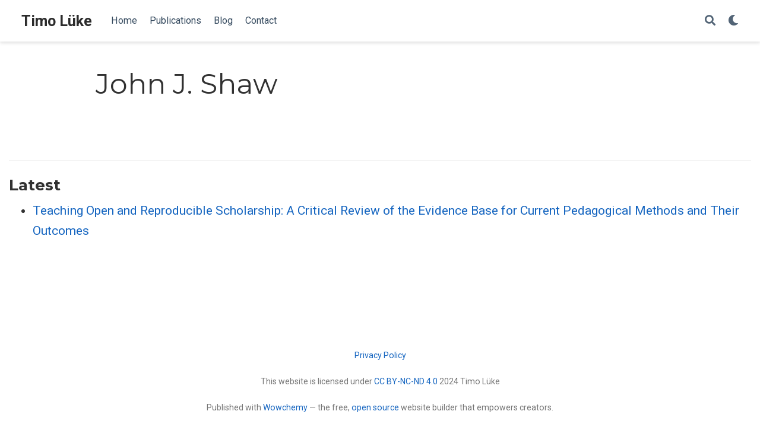

--- FILE ---
content_type: application/javascript
request_url: https://timolueke.de/en/js/wowchemy.min.71e713848164e269bc250f377042949d.js
body_size: 9358
content:
(() => {
  // <stdin>
  (() => {
    var a = Object.assign || function(d2) {
      for (var a2 = 1, b2, c2; a2 < arguments.length; a2++) {
        b2 = arguments[a2];
        for (c2 in b2)
          Object.prototype.hasOwnProperty.call(b2, c2) && (d2[c2] = b2[c2]);
      }
      return d2;
    }, e = function(a2) {
      return a2.tagName === "IMG";
    }, V = function(a2) {
      return NodeList.prototype.isPrototypeOf(a2);
    }, f = function(a2) {
      return a2 && a2.nodeType === 1;
    }, B = function(a2) {
      var b2 = a2.currentSrc || a2.src;
      return b2.substr(-4).toLowerCase() === ".svg";
    }, A = function(a2) {
      try {
        return Array.isArray(a2) ? a2.filter(e) : V(a2) ? [].slice.call(a2).filter(e) : f(a2) ? [a2].filter(e) : typeof a2 == "string" ? [].slice.call(document.querySelectorAll(a2)).filter(e) : [];
      } catch (a3) {
        throw new TypeError("The provided selector is invalid.\nExpects a CSS selector, a Node element, a NodeList or an array.\nSee: https://github.com/francoischalifour/medium-zoom");
      }
    }, X = function(b2) {
      var a2 = document.createElement("div");
      return a2.classList.add("medium-zoom-overlay"), a2.style.background = b2, a2;
    }, U = function(c2) {
      var b2 = c2.getBoundingClientRect(), e2 = b2.top, f2 = b2.left, g2 = b2.width, d2 = b2.height, a2 = c2.cloneNode(), h2 = window.pageYOffset || document.documentElement.scrollTop || document.body.scrollTop || 0, i2 = window.pageXOffset || document.documentElement.scrollLeft || document.body.scrollLeft || 0;
      return a2.removeAttribute("id"), a2.style.position = "absolute", a2.style.top = e2 + h2 + "px", a2.style.left = f2 + i2 + "px", a2.style.width = g2 + "px", a2.style.height = d2 + "px", a2.style.transform = "", a2;
    }, c = function(c2, e2) {
      var b2 = a({bubbles: false, cancelable: false, detail: void 0}, e2), d2;
      return typeof window.CustomEvent == "function" ? new CustomEvent(c2, b2) : (d2 = document.createEvent("CustomEvent"), d2.initCustomEvent(c2, b2.bubbles, b2.cancelable, b2.detail), d2);
    }, x = function(j2) {
      var F2 = arguments.length > 1 && arguments[1] !== void 0 ? arguments[1] : {}, m2 = window.Promise || function(b3) {
        function a2() {
        }
        b3(a2, a2);
      }, E2 = function(b3) {
        var a2 = b3.target;
        if (a2 === k2) {
          h2();
          return;
        }
        if (g2.indexOf(a2) === -1)
          return;
        o2({target: a2});
      }, D2 = function() {
        if (i2 || !b2.original)
          return;
        var a2 = window.pageYOffset || document.documentElement.scrollTop || document.body.scrollTop || 0;
        Math.abs(p2 - a2) > d2.scrollOffset && setTimeout(h2, 150);
      }, C2 = function(b3) {
        var a2 = b3.key || b3.keyCode;
        (a2 === "Escape" || a2 === "Esc" || a2 === 27) && h2();
      }, z2 = function() {
        var b3 = arguments.length > 0 && arguments[0] !== void 0 ? arguments[0] : {}, h3 = b3, i3;
        return b3.background && (k2.style.background = b3.background), b3.container && b3.container instanceof Object && (h3.container = a({}, d2.container, b3.container)), b3.template && (i3 = f(b3.template) ? b3.template : document.querySelector(b3.template), h3.template = i3), d2 = a({}, d2, h3), g2.forEach(function(a2) {
          a2.dispatchEvent(c("medium-zoom:update", {detail: {zoom: e2}}));
        }), e2;
      }, y2 = function() {
        var b3 = arguments.length > 0 && arguments[0] !== void 0 ? arguments[0] : {};
        return x(a({}, d2, b3));
      }, n2 = function() {
        for (var b3 = arguments.length, c2 = Array(b3), a2 = 0, d3; a2 < b3; a2++)
          c2[a2] = arguments[a2];
        return d3 = c2.reduce(function(a3, b4) {
          return [].concat(a3, A(b4));
        }, []), d3.filter(function(a3) {
          return g2.indexOf(a3) === -1;
        }).forEach(function(a3) {
          g2.push(a3), a3.classList.add("medium-zoom-image");
        }), l2.forEach(function(a3) {
          var b4 = a3.type, c3 = a3.listener, e3 = a3.options;
          d3.forEach(function(a4) {
            a4.addEventListener(b4, c3, e3);
          });
        }), e2;
      }, w2 = function() {
        for (var f2 = arguments.length, d3 = Array(f2), a2 = 0, i3; a2 < f2; a2++)
          d3[a2] = arguments[a2];
        return b2.zoomed && h2(), i3 = d3.length > 0 ? d3.reduce(function(a3, b3) {
          return [].concat(a3, A(b3));
        }, []) : g2, i3.forEach(function(a3) {
          a3.classList.remove("medium-zoom-image"), a3.dispatchEvent(c("medium-zoom:detach", {detail: {zoom: e2}}));
        }), g2 = g2.filter(function(a3) {
          return i3.indexOf(a3) === -1;
        }), e2;
      }, s2 = function(a2, b3) {
        var c2 = arguments.length > 2 && arguments[2] !== void 0 ? arguments[2] : {};
        return g2.forEach(function(d3) {
          d3.addEventListener("medium-zoom:" + a2, b3, c2);
        }), l2.push({type: "medium-zoom:" + a2, listener: b3, options: c2}), e2;
      }, r2 = function(a2, b3) {
        var c2 = arguments.length > 2 && arguments[2] !== void 0 ? arguments[2] : {};
        return g2.forEach(function(d3) {
          d3.removeEventListener("medium-zoom:" + a2, b3, c2);
        }), l2 = l2.filter(function(c3) {
          return !(c3.type === "medium-zoom:" + a2 && c3.listener.toString() === b3.toString());
        }), e2;
      }, q2 = function() {
        var n3 = arguments.length > 0 && arguments[0] !== void 0 ? arguments[0] : {}, j3 = n3.target, l3 = function() {
          var c2 = {width: document.documentElement.clientWidth, height: document.documentElement.clientHeight, left: 0, top: 0, right: 0, bottom: 0}, e3 = void 0, g3 = void 0, y3, i3, v3, u3, r3, q3, h3, p3, o3, j4, s3, t3, m3, l4, w3, x2, k3, z3, A2, n4;
          d2.container && (d2.container instanceof Object ? (c2 = a({}, c2, d2.container), e3 = c2.width - c2.left - c2.right - d2.margin * 2, g3 = c2.height - c2.top - c2.bottom - d2.margin * 2) : (y3 = f(d2.container) ? d2.container : document.querySelector(d2.container), i3 = y3.getBoundingClientRect(), v3 = i3.width, u3 = i3.height, r3 = i3.left, q3 = i3.top, c2 = a({}, c2, {width: v3, height: u3, left: r3, top: q3}))), e3 = e3 || c2.width - d2.margin * 2, g3 = g3 || c2.height - d2.margin * 2, h3 = b2.zoomedHd || b2.original, p3 = B(h3) ? e3 : h3.naturalWidth || e3, o3 = B(h3) ? g3 : h3.naturalHeight || g3, j4 = h3.getBoundingClientRect(), s3 = j4.top, t3 = j4.left, m3 = j4.width, l4 = j4.height, w3 = Math.min(p3, e3) / m3, x2 = Math.min(o3, g3) / l4, k3 = Math.min(w3, x2), z3 = (-t3 + (e3 - m3) / 2 + d2.margin + c2.left) / k3, A2 = (-s3 + (g3 - l4) / 2 + d2.margin + c2.top) / k3, n4 = "scale(" + k3 + ") translate3d(" + z3 + "px, " + A2 + "px, 0)", b2.zoomed.style.transform = n4, b2.zoomedHd && (b2.zoomedHd.style.transform = n4);
        };
        return new m2(function(a2) {
          var n4, o3, q3, m3, r3;
          if (j3 && g2.indexOf(j3) === -1) {
            a2(e2);
            return;
          }
          if (n4 = function d3() {
            i2 = false, b2.zoomed.removeEventListener("transitionend", d3), b2.original.dispatchEvent(c("medium-zoom:opened", {detail: {zoom: e2}})), a2(e2);
          }, b2.zoomed) {
            a2(e2);
            return;
          }
          if (j3)
            b2.original = j3;
          else if (g2.length > 0)
            o3 = g2, b2.original = o3[0];
          else {
            a2(e2);
            return;
          }
          b2.original.dispatchEvent(c("medium-zoom:open", {detail: {zoom: e2}})), p2 = window.pageYOffset || document.documentElement.scrollTop || document.body.scrollTop || 0, i2 = true, b2.zoomed = U(b2.original), document.body.appendChild(k2), d2.template && (q3 = f(d2.template) ? d2.template : document.querySelector(d2.template), b2.template = document.createElement("div"), b2.template.appendChild(q3.content.cloneNode(true)), document.body.appendChild(b2.template)), document.body.appendChild(b2.zoomed), window.requestAnimationFrame(function() {
            document.body.classList.add("medium-zoom--opened");
          }), b2.original.classList.add("medium-zoom-image--hidden"), b2.zoomed.classList.add("medium-zoom-image--opened"), b2.zoomed.addEventListener("click", h2), b2.zoomed.addEventListener("transitionend", n4), b2.original.getAttribute("data-zoom-src") ? (b2.zoomedHd = b2.zoomed.cloneNode(), b2.zoomedHd.removeAttribute("srcset"), b2.zoomedHd.removeAttribute("sizes"), b2.zoomedHd.src = b2.zoomed.getAttribute("data-zoom-src"), b2.zoomedHd.onerror = function() {
            clearInterval(m3), console.warn("Unable to reach the zoom image target " + b2.zoomedHd.src), b2.zoomedHd = null, l3();
          }, m3 = setInterval(function() {
            b2.zoomedHd.complete && (clearInterval(m3), b2.zoomedHd.classList.add("medium-zoom-image--opened"), b2.zoomedHd.addEventListener("click", h2), document.body.appendChild(b2.zoomedHd), l3());
          }, 10)) : b2.original.hasAttribute("srcset") ? (b2.zoomedHd = b2.zoomed.cloneNode(), b2.zoomedHd.removeAttribute("sizes"), b2.zoomedHd.removeAttribute("loading"), r3 = b2.zoomedHd.addEventListener("load", function() {
            b2.zoomedHd.removeEventListener("load", r3), b2.zoomedHd.classList.add("medium-zoom-image--opened"), b2.zoomedHd.addEventListener("click", h2), document.body.appendChild(b2.zoomedHd), l3();
          })) : l3();
        });
      }, h2 = function() {
        return new m2(function(a2) {
          if (i2 || !b2.original) {
            a2(e2);
            return;
          }
          var d3 = function d4() {
            b2.original.classList.remove("medium-zoom-image--hidden"), document.body.removeChild(b2.zoomed), b2.zoomedHd && document.body.removeChild(b2.zoomedHd), document.body.removeChild(k2), b2.zoomed.classList.remove("medium-zoom-image--opened"), b2.template && document.body.removeChild(b2.template), i2 = false, b2.zoomed.removeEventListener("transitionend", d4), b2.original.dispatchEvent(c("medium-zoom:closed", {detail: {zoom: e2}})), b2.original = null, b2.zoomed = null, b2.zoomedHd = null, b2.template = null, a2(e2);
          };
          i2 = true, document.body.classList.remove("medium-zoom--opened"), b2.zoomed.style.transform = "", b2.zoomedHd && (b2.zoomedHd.style.transform = ""), b2.template && (b2.template.style.transition = "opacity 150ms", b2.template.style.opacity = 0), b2.original.dispatchEvent(c("medium-zoom:close", {detail: {zoom: e2}})), b2.zoomed.addEventListener("transitionend", d3);
        });
      }, o2 = function() {
        var a2 = arguments.length > 0 && arguments[0] !== void 0 ? arguments[0] : {}, c2 = a2.target;
        return b2.original ? h2() : q2({target: c2});
      }, t2 = function() {
        return d2;
      }, u2 = function() {
        return g2;
      }, v2 = function() {
        return b2.original;
      }, g2 = [], l2 = [], i2 = false, p2 = 0, d2 = F2, b2 = {original: null, zoomed: null, zoomedHd: null, template: null}, k2, e2;
      return Object.prototype.toString.call(j2) === "[object Object]" ? d2 = j2 : (j2 || typeof j2 == "string") && n2(j2), d2 = a({margin: 0, background: "#fff", scrollOffset: 40, container: null, template: null}, d2), k2 = X(d2.background), document.addEventListener("click", E2), document.addEventListener("keyup", C2), document.addEventListener("scroll", D2), window.addEventListener("resize", h2), e2 = {open: q2, close: h2, toggle: o2, update: z2, clone: y2, attach: n2, detach: w2, on: s2, off: r2, getOptions: t2, getImages: u2, getZoomedImage: v2}, e2;
    }, R, Q, P, t, E, d, h, p, g, b, w, z, C, W, v;
    function T(c2, d2) {
      var e2, b2, a2;
      if (d2 === void 0 && (d2 = {}), e2 = d2.insertAt, !c2 || typeof document == "undefined")
        return;
      b2 = document.head || document.getElementsByTagName("head")[0], a2 = document.createElement("style"), a2.type = "text/css", e2 === "top" ? b2.firstChild ? b2.insertBefore(a2, b2.firstChild) : b2.appendChild(a2) : b2.appendChild(a2), a2.styleSheet ? a2.styleSheet.cssText = c2 : a2.appendChild(document.createTextNode(c2));
    }
    R = ".medium-zoom-overlay{position:fixed;top:0;right:0;bottom:0;left:0;opacity:0;transition:opacity .3s;will-change:opacity}.medium-zoom--opened .medium-zoom-overlay{cursor:pointer;cursor:zoom-out;opacity:1}.medium-zoom-image{cursor:pointer;cursor:zoom-in;transition:transform .3s cubic-bezier(.2,0,.2,1)!important}.medium-zoom-image--hidden{visibility:hidden}.medium-zoom-image--opened{position:relative;cursor:pointer;cursor:zoom-out;will-change:transform}", T(R), Q = x, P = true, t = "production", E = true;
    function q(b2 = false) {
      let a2 = [];
      [].push.apply(a2, document.getElementsByClassName("language-mermaid"));
      for (let d2 = 0; d2 < a2.length; d2++) {
        let e2 = a2[d2], c2 = document.createElement("div");
        c2.innerHTML = e2.innerHTML, c2.classList.add("mermaid"), b2 && window.mermaid.mermaidAPI.render(`mermaid-${d2}`, c2.textContent, function(a3) {
          c2.innerHTML = a3;
        }), e2.parentNode.replaceWith(c2);
      }
      console.debug(`Processed ${a2.length} Mermaid code blocks`);
    }
    function r(a2, d2) {
      const b2 = a2.getBoundingClientRect(), e2 = {height: a2.clientHeight, width: a2.clientWidth}, c2 = d2.getBoundingClientRect(), f2 = c2.top >= b2.top && c2.bottom <= b2.top + e2.height;
      f2 || (a2.scrollTop = c2.top + a2.scrollTop - b2.top);
    }
    function s(a2, d2 = 600) {
      a2.style.display = "", a2.style.opacity = "0";
      let c2 = +new Date(), b2 = function() {
        a2.style.opacity = (+a2.style.opacity + (new Date() - c2) / d2).toString(), c2 = +new Date(), +a2.style.opacity < 1 && (window.requestAnimationFrame && requestAnimationFrame(b2) || setTimeout(b2, 16));
      };
      b2();
    }
    d = document.body;
    function u() {
      return parseInt(localStorage.getItem("wcTheme") || 2);
    }
    function l() {
      return Boolean(window.wc.darkLightEnabled);
    }
    function I() {
      if (!l())
        return console.debug("User theming disabled."), {isDarkTheme: window.wc.isSiteThemeDark, themeMode: window.wc.isSiteThemeDark ? 1 : 0};
      console.debug("User theming enabled.");
      let a2, b2 = u();
      switch (console.debug(`User's theme variation: ${b2}`), b2) {
        case 0:
          a2 = false;
          break;
        case 1:
          a2 = true;
          break;
        default:
          window.matchMedia("(prefers-color-scheme: dark)").matches ? a2 = true : window.matchMedia("(prefers-color-scheme: light)").matches ? a2 = false : a2 = window.wc.isSiteThemeDark;
          break;
      }
      return a2 && !d.classList.contains("dark") ? (console.debug("Applying Wowchemy dark theme"), document.body.classList.add("dark")) : !a2 && d.classList.contains("dark") && (console.debug("Applying Wowchemy light theme"), document.body.classList.remove("dark")), {isDarkTheme: a2, themeMode: b2};
    }
    function j(b2) {
      if (!l()) {
        console.debug("Cannot change theme - user theming disabled.");
        return;
      }
      let a2;
      switch (b2) {
        case 0:
          localStorage.setItem("wcTheme", "0"), a2 = false, console.debug("User changed theme variation to Light.");
          break;
        case 1:
          localStorage.setItem("wcTheme", "1"), a2 = true, console.debug("User changed theme variation to Dark.");
          break;
        default:
          localStorage.setItem("wcTheme", "2"), window.matchMedia("(prefers-color-scheme: dark)").matches ? a2 = true : window.matchMedia("(prefers-color-scheme: light)").matches ? a2 = false : a2 = window.wc.isSiteThemeDark, console.debug("User changed theme variation to Auto.");
          break;
      }
      o(a2, b2);
    }
    function F(d2) {
      let a2 = document.querySelector(".js-set-theme-light"), b2 = document.querySelector(".js-set-theme-dark"), c2 = document.querySelector(".js-set-theme-auto");
      if (a2 === null)
        return;
      switch (d2) {
        case 0:
          a2.classList.add("dropdown-item-active"), b2.classList.remove("dropdown-item-active"), c2.classList.remove("dropdown-item-active");
          break;
        case 1:
          a2.classList.remove("dropdown-item-active"), b2.classList.add("dropdown-item-active"), c2.classList.remove("dropdown-item-active");
          break;
        default:
          a2.classList.remove("dropdown-item-active"), b2.classList.remove("dropdown-item-active"), c2.classList.add("dropdown-item-active");
          break;
      }
    }
    function o(a2, h2 = 2, b2 = false) {
      const c2 = document.querySelector("link[title=hl-light]"), e2 = document.querySelector("link[title=hl-dark]"), f2 = c2 !== null || e2 !== null, g2 = document.querySelector("script[title=mermaid]") !== null;
      F(h2);
      const i2 = new CustomEvent("wcThemeChange", {detail: {isDarkTheme: () => a2}});
      if (document.dispatchEvent(i2), !b2) {
        if (a2 === false && !d.classList.contains("dark") || a2 === true && d.classList.contains("dark"))
          return;
      }
      a2 === false ? (b2 || (Object.assign(document.body.style, {opacity: 0, visibility: "visible"}), s(document.body, 600)), d.classList.remove("dark"), f2 && (console.debug("Setting HLJS theme to light"), c2 && (c2.disabled = false), e2 && (e2.disabled = true)), g2 && (console.debug("Initializing Mermaid with light theme"), b2 ? (window.mermaid.initialize({startOnLoad: false, theme: "default", securityLevel: "loose"}), q(true)) : location.reload())) : a2 === true && (b2 || (Object.assign(document.body.style, {opacity: 0, visibility: "visible"}), s(document.body, 600)), d.classList.add("dark"), f2 && (console.debug("Setting HLJS theme to dark"), c2 && (c2.disabled = true), e2 && (e2.disabled = false)), g2 && (console.debug("Initializing Mermaid with dark theme"), b2 ? (window.mermaid.initialize({startOnLoad: false, theme: "dark", securityLevel: "loose"}), q(true)) : location.reload()));
    }
    function H(c2) {
      if (!l())
        return;
      const d2 = c2.matches;
      console.debug(`OS dark mode preference changed to ${d2 ? "\u{1F312} on" : "\u2600\uFE0F off"}.`);
      let b2 = u(), a2;
      b2 === 2 && (window.matchMedia("(prefers-color-scheme: dark)").matches ? a2 = true : window.matchMedia("(prefers-color-scheme: light)").matches ? a2 = false : a2 = window.wc.isSiteThemeDark, o(a2, b2));
    }
    console.debug(`Environment: ${t}`);
    function i() {
      let b2 = $("#navbar-main"), a2 = b2.outerHeight();
      return console.debug("Navbar height: " + a2), a2;
    }
    function k(a2, b2 = 0) {
      if (a2 = typeof a2 == "undefined" || typeof a2 == "object" ? decodeURIComponent(window.location.hash) : a2, $(a2).length) {
        a2 = "#" + $.escapeSelector(a2.substring(1));
        let c2 = Math.ceil($(a2).offset().top - i());
        $("body").addClass("scrolling"), $("html, body").animate({scrollTop: c2}, b2, function() {
          $("body").removeClass("scrolling");
        });
      } else
        console.debug("Cannot scroll to target `#" + a2 + "`. ID not found!");
    }
    function D() {
      let a2 = $("body"), b2 = a2.data("bs.scrollspy");
      b2 && (b2._config.offset = i(), a2.data("bs.scrollspy", b2), a2.scrollspy("refresh"));
    }
    function G() {
      if (window.history.replaceState) {
        let a2 = window.location.protocol + "//" + window.location.host + window.location.pathname + window.location.hash;
        window.history.replaceState({path: a2}, "", a2);
      }
    }
    if (window.addEventListener("hashchange", k), $("#navbar-main li.nav-item a.nav-link, .js-scroll").on("click", function(b2) {
      let a2 = this.hash;
      if (this.pathname === window.location.pathname && a2 && $(a2).length && $(".js-widget-page").length > 0) {
        b2.preventDefault();
        let c2 = Math.ceil($(a2).offset().top - i());
        $("html, body").animate({scrollTop: c2}, 800);
      }
    }), $(document).on("click", ".navbar-collapse.show", function(a2) {
      let b2 = $(a2.target).is("a") ? $(a2.target) : $(a2.target).parent();
      b2.is("a") && b2.attr("class") != "dropdown-toggle" && $(this).collapse("hide");
    }), h = {}, b = $("#container-publications"), b.length) {
      b.isotope({itemSelector: ".isotope-item", percentPosition: true, masonry: {columnWidth: ".grid-sizer"}, filter: function() {
        let a3 = $(this), b2 = !p || a3.text().match(p), c2 = !g || a3.is(g);
        return b2 && c2;
      }});
      let a2 = $(".filter-search").keyup(J(function() {
        p = new RegExp(a2.val(), "gi"), b.isotope();
      }));
      $(".pub-filters").on("change", function() {
        let c2 = $(this), a3 = c2[0].getAttribute("data-filter-group");
        if (h[a3] = this.value, g = y(h), b.isotope(), a3 === "pubtype") {
          let a4 = $(this).val();
          a4.substr(0, 9) === ".pubtype-" ? window.location.hash = a4.substr(9) : window.location.hash = "";
        }
      });
    }
    function J(c2, a2) {
      let b2;
      return a2 = a2 || 100, function() {
        clearTimeout(b2);
        let d2 = arguments, e2 = this;
        function f2() {
          c2.apply(e2, d2);
        }
        b2 = setTimeout(f2, a2);
      };
    }
    function y(a2) {
      let b2 = "";
      for (let c2 in a2)
        b2 += a2[c2];
      return b2;
    }
    function M() {
      if (!b.length)
        return;
      let a2 = window.location.hash.replace("#", ""), c2 = "*";
      a2 != "" && !isNaN(a2) && (c2 = ".pubtype-" + a2);
      let d2 = "pubtype";
      h[d2] = c2, g = y(h), b.isotope(), $(".pubtype-select").val(c2);
    }
    function N() {
      if ($("#map").length) {
        let e2 = $("#map-provider").val(), a2 = $("#map-lat").val(), b2 = $("#map-lng").val(), c2 = parseInt($("#map-zoom").val()), d2 = $("#map-dir").val(), f2 = $("#map-api-key").val();
        if (e2 === "google") {
          let e3 = new GMaps({div: "#map", lat: a2, lng: b2, zoom: c2, zoomControl: true, zoomControlOpt: {style: "SMALL", position: "TOP_LEFT"}, streetViewControl: false, mapTypeControl: false, gestureHandling: "cooperative"});
          e3.addMarker({lat: a2, lng: b2, click: function() {
            let c3 = "https://www.google.com/maps/place/" + encodeURIComponent(d2) + "/@" + a2 + "," + b2 + "/";
            window.open(c3, "_blank");
          }, title: d2});
        } else {
          let g2 = new L.map("map").setView([a2, b2], c2);
          e2 === "mapbox" && f2.length ? L.tileLayer("https://api.mapbox.com/styles/v1/{id}/tiles/{z}/{x}/{y}?access_token={accessToken}", {attribution: 'Map data &copy; <a href="http://openstreetmap.org">OpenStreetMap</a> contributors, <a href="http://creativecommons.org/licenses/by-sa/2.0/">CC-BY-SA</a>, Imagery \xA9 <a href="http://mapbox.com">Mapbox</a>', tileSize: 512, maxZoom: 18, zoomOffset: -1, id: "mapbox/streets-v11", accessToken: f2}).addTo(g2) : L.tileLayer("https://{s}.tile.openstreetmap.org/{z}/{x}/{y}.png", {maxZoom: 19, attribution: '&copy; <a href="http://www.openstreetmap.org/copyright">OpenStreetMap</a>'}).addTo(g2);
          let h2 = L.marker([a2, b2]).addTo(g2), i2 = a2 + "," + b2 + "#map=" + c2 + "/" + a2 + "/" + b2 + "&layers=N";
          h2.bindPopup(d2 + '<p><a href="https://www.openstreetmap.org/directions?engine=osrm_car&route=' + i2 + '">Routing via OpenStreetMap</a></p>');
        }
      }
    }
    function O(a2, b2) {
      t === "production" && $.getJSON("https://api.github.com/repos/" + b2 + "/tags").done(function(b3) {
        let c2 = b3[0];
        $(a2).append(" " + c2.name);
      }).fail(function(d2, a3, b3) {
        let c2 = a3 + ", " + b3;
        console.log("Request Failed: " + c2);
      });
    }
    function n() {
      $("body").hasClass("searching") ? ($("[id=search-query]").blur(), $("body").removeClass("searching compensate-for-scrollbar"), G(), $("#fancybox-style-noscroll").remove()) : (!$("#fancybox-style-noscroll").length && document.body.scrollHeight > window.innerHeight && ($("head").append('<style id="fancybox-style-noscroll">.compensate-for-scrollbar{margin-right:' + (window.innerWidth - document.documentElement.clientWidth) + "px;}</style>"), $("body").addClass("compensate-for-scrollbar")), $("body").addClass("searching"), $(".search-results").css({opacity: 0, visibility: "visible"}).animate({opacity: 1}, 200), $("#search-query").focus());
    }
    function m() {
      $(".carousel").each(function() {
        let a2 = $(".carousel-item", this);
        a2.css("min-height", 0);
        let b2 = Math.max.apply(null, a2.map(function() {
          return $(this).outerHeight();
        }).get());
        a2.css("min-height", b2 + "px");
      });
    }
    function K() {
      $("#TableOfContents").addClass("nav flex-column"), $("#TableOfContents li").addClass("nav-item"), $("#TableOfContents li a").addClass("nav-link"), $("input[type='checkbox'][disabled]").parents("ul").addClass("task-list");
    }
    function S(a2) {
      return Array.prototype.filter.call(a2.parentNode.children, function(b2) {
        return b2 !== a2;
      });
    }
    $(document).ready(function() {
      K();
      let {isDarkTheme: c2, themeMode: d2} = I();
      o(c2, d2, true), P && hljs.initHighlighting();
      let a2 = document.querySelector(".docs-links .active"), b2 = document.querySelector(".docs-links");
      a2 && b2 && r(b2, a2);
    }), $(window).on("load", function() {
      D();
      let c2 = document.querySelectorAll(".projects-container"), g2 = c2.length;
      window.location.hash && g2 === 0 && k(decodeURIComponent(window.location.hash), 0);
      let d2 = document.querySelector(".docs-toc .nav-link.active"), e2 = document.querySelector(".docs-toc");
      d2 && e2 && r(e2, d2);
      let b2 = {};
      document.body.classList.contains("dark") ? b2.background = "rgba(0,0,0,0.9)" : b2.background = "rgba(255,255,255,0.9)", Q("[data-zoomable]", b2);
      let f2 = 0;
      c2.forEach(function(a3, g3) {
        console.debug(`Loading Isotope instance ${g3}`);
        let e3, b3 = a3.closest("section"), c3 = "";
        b3.querySelector(".isotope").classList.contains("js-layout-row") ? c3 = "fitRows" : c3 = "masonry";
        let f3 = b3.querySelector(".default-project-filter"), d3 = "*";
        f3 !== null && (d3 = f3.textContent), console.debug(`Default Isotope filter: ${d3}`), imagesLoaded(a3, function() {
          e3 = new Isotope(a3, {itemSelector: ".isotope-item", layoutMode: c3, masonry: {gutter: 20}, filter: d3});
          let f4 = b3.querySelectorAll(".project-filters a");
          f4.forEach((a4) => a4.addEventListener("click", (c4) => {
            c4.preventDefault();
            let b4 = a4.getAttribute("data-filter");
            console.debug(`Updating Isotope filter to ${b4}`), e3.arrange({filter: b4}), a4.classList.remove("active"), a4.classList.add("active");
            let d4 = S(a4);
            d4.forEach((a5) => {
              a5.classList.remove("active"), a5.classList.remove("all");
            });
          })), h2();
        });
      });
      function h2() {
        f2++, f2 === g2 && (console.debug(`All Portfolio Isotope instances loaded.`), window.location.hash && k(decodeURIComponent(window.location.hash), 0));
      }
      $(".pub-filters-select") && M(), $(".js-cite-modal").click(function(c3) {
        c3.preventDefault();
        let a3 = $(this).attr("data-filename"), b3 = $("#modal");
        b3.find(".modal-body code").load(a3, function(d3, c4, b4) {
          if (c4 == "error") {
            let a4 = "Error: ";
            $("#modal-error").html(a4 + b4.status + " " + b4.statusText);
          } else
            $(".js-download-cite").attr("href", a3);
        }), b3.modal("show");
      }), $(".js-copy-cite").click(function(b3) {
        b3.preventDefault();
        let a3 = document.createRange(), c3 = document.querySelector("#modal .modal-body");
        a3.selectNode(c3), window.getSelection().addRange(a3);
        try {
          document.execCommand("copy");
        } catch (a4) {
          console.log("Error: citation copy failed.");
        }
        window.getSelection().removeRange(a3);
      }), N();
      let a2 = ".js-github-release";
      $(a2).length > 0 && O(a2, $(a2).data("repo")), document.addEventListener("keyup", (a3) => {
        if (a3.code === "Escape") {
          const a4 = document.body;
          a4.classList.contains("searching") && n();
        }
        if (a3.key === "/") {
          let b3 = document.hasFocus() && document.activeElement !== document.body && document.activeElement !== document.documentElement && document.activeElement || null, c3 = b3 instanceof HTMLInputElement || b3 instanceof HTMLTextAreaElement;
          E && !c3 && (a3.preventDefault(), n());
        }
      }), E && $(".js-search").click(function(a3) {
        a3.preventDefault(), n();
      }), $('[data-toggle="tooltip"]').tooltip();
    }), w = document.querySelector(".js-set-theme-light"), z = document.querySelector(".js-set-theme-dark"), C = document.querySelector(".js-set-theme-auto"), w && z && C && (w.addEventListener("click", (a2) => {
      a2.preventDefault(), j(0);
    }), z.addEventListener("click", (a2) => {
      a2.preventDefault(), j(1);
    }), C.addEventListener("click", (a2) => {
      a2.preventDefault(), j(2);
    })), W = window.matchMedia("(prefers-color-scheme: dark)"), W.addEventListener("change", (a2) => {
      H(a2);
    }), window.addEventListener("load", m), window.addEventListener("resize", m), window.addEventListener("orientationchange", m), $("body").on("mouseenter mouseleave", ".dropdown", function(c2) {
      var a2 = $(c2.target).closest(".dropdown"), b2 = $(".dropdown-menu", a2);
      a2.addClass("show"), b2.addClass("show"), setTimeout(function() {
        a2[a2.is(":hover") ? "addClass" : "removeClass"]("show"), b2[a2.is(":hover") ? "addClass" : "removeClass"]("show");
      }, 300);
    }), $(window).resize(function() {
      clearTimeout(v), v = setTimeout(D, 200);
    });
  })(), (() => {
    var e = {authors: "Authors", event: "Events", post: "Posts", project: "Projects", publication: "Publications", slides: "Slides"}, f = {no_results: "No results found", placeholder: "Search...", results: "results found"}, c = {indexURI: "/index.json", minLength: 1, threshold: 0.3}, d = {shouldSort: true, includeMatches: true, tokenize: true, threshold: c.threshold, location: 0, distance: 100, maxPatternLength: 32, minMatchCharLength: c.minLength, keys: [{name: "title", weight: 0.99}, {name: "summary", weight: 0.6}, {name: "authors", weight: 0.5}, {name: "content", weight: 0.2}, {name: "tags", weight: 0.5}, {name: "categories", weight: 0.5}]}, a = 60;
    function g(a2) {
      return decodeURIComponent((location.search.split(a2 + "=")[1] || "").split("&")[0]).replace(/\+/g, " ");
    }
    function h(a2) {
      history.replaceState && window.history.replaceState({path: a2}, "", a2);
    }
    function b(b2, c2) {
      let a2 = $("#search-query").val();
      if (a2.length < 1 && ($("#search-hits").empty(), $("#search-common-queries").show()), !b2 && a2.length < d.minMatchCharLength)
        return;
      $("#search-hits").empty(), $("#search-common-queries").hide(), i(a2, c2);
      let e2 = window.location.protocol + "//" + window.location.host + window.location.pathname + "?q=" + encodeURIComponent(a2) + window.location.hash;
      h(e2);
    }
    function i(b2, c2) {
      let a2 = c2.search(b2);
      a2.length > 0 ? ($("#search-hits").append('<h3 class="mt-0">' + a2.length + " " + f.results + "</h3>"), j(b2, a2)) : $("#search-hits").append('<div class="search-no-results">' + f.no_results + "</div>");
    }
    function j(b2, c2) {
      $.each(c2, function(j2, c3) {
        let f2 = c3.item.section, g2 = "", h2 = "", i2 = [];
        ["publication", "event"].includes(f2) ? g2 = c3.item.summary : g2 = c3.item.content, d.tokenize ? i2.push(b2) : $.each(c3.matches, function(c4, b3) {
          if (b3.key == "content") {
            let c5 = b3.indices[0][0] - a > 0 ? b3.indices[0][0] - a : 0, d2 = b3.indices[0][1] + a < g2.length ? b3.indices[0][1] + a : g2.length;
            h2 += g2.substring(c5, d2), i2.push(b3.value.substring(b3.indices[0][0], b3.indices[0][1] - b3.indices[0][0] + 1));
          }
        }), h2.length < 1 && (h2 += c3.item.summary);
        let l = $("#search-hit-fuse-template").html();
        f2 in e && (f2 = e[f2]);
        let m = {key: j2, title: c3.item.title, type: f2, relpermalink: c3.item.relpermalink, snippet: h2}, n = k(l, m);
        $("#search-hits").append(n), $.each(i2, function(b3, a2) {
          $("#summary-" + j2).mark(a2);
        });
      });
    }
    function k(a2, c2) {
      let b2, d2, e2;
      for (b2 in c2)
        d2 = "\\{\\{\\s*" + b2 + "\\s*\\}\\}", e2 = new RegExp(d2, "g"), a2 = a2.replace(e2, c2[b2]);
      return a2;
    }
    typeof Fuse == "function" && $.getJSON(c.indexURI, function(e2) {
      let a2 = new Fuse(e2, d), c2 = g("q");
      c2 && ($("body").addClass("searching"), $(".search-results").css({opacity: 0, visibility: "visible"}).animate({opacity: 1}, 200), $("#search-query").val(c2), $("#search-query").focus(), b(true, a2)), $("#search-query").keyup(function(c3) {
        clearTimeout($.data(this, "searchTimer")), c3.keyCode == 13 ? b(true, a2) : $(this).data("searchTimer", setTimeout(function() {
          b(false, a2);
        }, 250));
      });
    });
  })();
})();
/*! Copyright 2016-present George Cushen (https://georgecushen.com/) */
/*! License: https://github.com/wowchemy/wowchemy-hugo-modules/blob/main/LICENSE.md */
/*! Wowchemy v5.1.0 | https://wowchemy.com/ */
